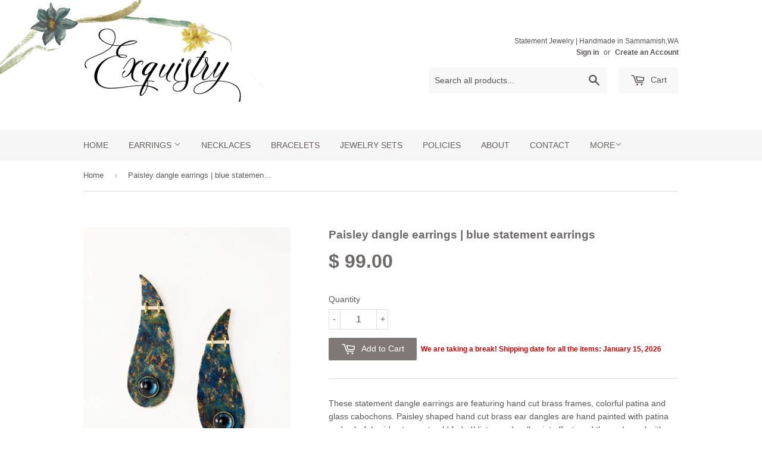

--- FILE ---
content_type: text/html; charset=utf-8
request_url: https://www.exquistry.com/products/paisley-dangle-earrings-blue-statement-earrings
body_size: 17808
content:
<!doctype html>
<!--[if lt IE 7]><html class="no-js lt-ie9 lt-ie8 lt-ie7" lang="en"> <![endif]-->
<!--[if IE 7]><html class="no-js lt-ie9 lt-ie8" lang="en"> <![endif]-->
<!--[if IE 8]><html class="no-js lt-ie9" lang="en"> <![endif]-->
<!--[if IE 9 ]><html class="ie9 no-js"> <![endif]-->
<!--[if (gt IE 9)|!(IE)]><!--> <html class="no-touch no-js"> <!--<![endif]-->
<head>
  
  <!-- Global site tag (gtag.js) - Google Analytics -->
<script async src="https://www.googletagmanager.com/gtag/js?id=UA-101868680-1"></script>
<script>
  window.dataLayer = window.dataLayer || [];
  function gtag(){dataLayer.push(arguments);}
  gtag('js', new Date());

  gtag('config', 'UA-101868680-1');
</script>

  
  <meta name="google-site-verification" content="AhSyIdckbo8MxQJDE4pVhrZoscBAZ5zqIaOH8YZh6lY" />
  <!-- for amisha.rs gmail-->
  <meta name="google-site-verification" content="_HNGPkZNUqNa9Lxl-trW5hfTCva-gpSWMau5qgiGtqA" />
  
  <!-- pinterest business account -->
<meta name="p:domain_verify" content="ca3a11b994e49f905a161c914dceae2d"/>
<!-- end -->

  <!-- Basic page needs ================================================== -->
  <meta charset="utf-8">
  <meta http-equiv="X-UA-Compatible" content="IE=edge,chrome=1">

  
  <link rel="shortcut icon" href="//www.exquistry.com/cdn/shop/t/2/assets/favicon.png?v=62301723023359871001457631413" type="image/png" />
  

  <!-- Title and description ================================================== -->
  <title>
  Paisley dangle earrings | blue statement earrings &ndash; Exquistry
  </title>

  
  <meta name="description" content="These unique paisley shaped statement dangle earrings are featuring hand cut brass frame, colorful patina and glass cabochons. These are handmade in Seattle with love and great care.">
  

  <!-- Product meta ================================================== -->
  
  <meta property="og:type" content="product">
  <meta property="og:title" content="Paisley dangle earrings | blue statement earrings">
  <meta property="og:url" content="https://www.exquistry.com/products/paisley-dangle-earrings-blue-statement-earrings">
  
  <meta property="og:image" content="http://www.exquistry.com/cdn/shop/products/DSC_0764_grande.jpg?v=1562620849">
  <meta property="og:image:secure_url" content="https://www.exquistry.com/cdn/shop/products/DSC_0764_grande.jpg?v=1562620849">
  
  <meta property="og:image" content="http://www.exquistry.com/cdn/shop/products/DSC_0765_grande.jpg?v=1562620893">
  <meta property="og:image:secure_url" content="https://www.exquistry.com/cdn/shop/products/DSC_0765_grande.jpg?v=1562620893">
  
  <meta property="og:image" content="http://www.exquistry.com/cdn/shop/products/DSC_0825_grande.jpg?v=1562620849">
  <meta property="og:image:secure_url" content="https://www.exquistry.com/cdn/shop/products/DSC_0825_grande.jpg?v=1562620849">
  
  <meta property="og:price:amount" content="99.00">
  <meta property="og:price:currency" content="USD">


  <meta property="og:description" content="These unique paisley shaped statement dangle earrings are featuring hand cut brass frame, colorful patina and glass cabochons. These are handmade in Seattle with love and great care.">

  <meta property="og:site_name" content="Exquistry">

  

<meta name="twitter:card" content="summary">


  <meta name="twitter:card" content="product">
  <meta name="twitter:title" content="Paisley dangle earrings | blue statement earrings">
  <meta name="twitter:description" content="These statement dangle earrings are featuring hand cut brass frames, colorful patina and glass cabochons. Paisley shaped hand cut brass ear dangles are hand painted with patina and colorful oxides to create old faded/distressed wall paint effect, and then adorned with blue glass cabochon. Handmade and bohemian design, inspired by world travels and old faded walls Unique and vibrant patina texture on brass featuring blue, teal green, red and yellow colors Earrings are sealed with clear glaze to ensure everlasting colors Steel ear post closure Very light weight This statement making style is great for any season Versatile earrings can complement any outfit from denim, casual to dressier Please contact to create custom cabochon colors for these earrings Earrings can become unique gift for someone special Material: Brass, glass cabochons, stainless steel ear post Dimensions: 2.5 in (6.4 cm) X">
  <meta name="twitter:image" content="https://www.exquistry.com/cdn/shop/products/DSC_0764_medium.jpg?v=1562620849">
  <meta name="twitter:image:width" content="240">
  <meta name="twitter:image:height" content="240">



  <!-- Helpers ================================================== -->
  <link rel="canonical" href="https://www.exquistry.com/products/paisley-dangle-earrings-blue-statement-earrings">
  <meta name="viewport" content="width=device-width,initial-scale=1">

  
  <!-- Ajaxify Cart Plugin ================================================== -->
  <link href="//www.exquistry.com/cdn/shop/t/2/assets/ajaxify.scss.css?v=24880421977383786271445456155" rel="stylesheet" type="text/css" media="all" />
  

  <!-- CSS ================================================== -->
  <link href="//www.exquistry.com/cdn/shop/t/2/assets/timber.scss.css?v=174210143802199663771765226112" rel="stylesheet" type="text/css" media="all" />
  




  <!-- Header hook for plugins ================================================== -->
  <script>window.performance && window.performance.mark && window.performance.mark('shopify.content_for_header.start');</script><meta name="facebook-domain-verification" content="lqglz31ud8iy5olx425neofhxmrig6">
<meta name="google-site-verification" content="fg6-HayfNC6uTcMEbjENfOEtoy-VExHMaUkgDjFOc_c">
<meta id="shopify-digital-wallet" name="shopify-digital-wallet" content="/10157747/digital_wallets/dialog">
<meta name="shopify-checkout-api-token" content="2680ff0e979ef6810c4f7b893a70592a">
<link rel="alternate" type="application/json+oembed" href="https://www.exquistry.com/products/paisley-dangle-earrings-blue-statement-earrings.oembed">
<script async="async" src="/checkouts/internal/preloads.js?locale=en-US"></script>
<link rel="preconnect" href="https://shop.app" crossorigin="anonymous">
<script async="async" src="https://shop.app/checkouts/internal/preloads.js?locale=en-US&shop_id=10157747" crossorigin="anonymous"></script>
<script id="shopify-features" type="application/json">{"accessToken":"2680ff0e979ef6810c4f7b893a70592a","betas":["rich-media-storefront-analytics"],"domain":"www.exquistry.com","predictiveSearch":true,"shopId":10157747,"locale":"en"}</script>
<script>var Shopify = Shopify || {};
Shopify.shop = "amishar.myshopify.com";
Shopify.locale = "en";
Shopify.currency = {"active":"USD","rate":"1.0"};
Shopify.country = "US";
Shopify.theme = {"name":"Supply","id":47792069,"schema_name":null,"schema_version":null,"theme_store_id":679,"role":"main"};
Shopify.theme.handle = "null";
Shopify.theme.style = {"id":null,"handle":null};
Shopify.cdnHost = "www.exquistry.com/cdn";
Shopify.routes = Shopify.routes || {};
Shopify.routes.root = "/";</script>
<script type="module">!function(o){(o.Shopify=o.Shopify||{}).modules=!0}(window);</script>
<script>!function(o){function n(){var o=[];function n(){o.push(Array.prototype.slice.apply(arguments))}return n.q=o,n}var t=o.Shopify=o.Shopify||{};t.loadFeatures=n(),t.autoloadFeatures=n()}(window);</script>
<script>
  window.ShopifyPay = window.ShopifyPay || {};
  window.ShopifyPay.apiHost = "shop.app\/pay";
  window.ShopifyPay.redirectState = null;
</script>
<script id="shop-js-analytics" type="application/json">{"pageType":"product"}</script>
<script defer="defer" async type="module" src="//www.exquistry.com/cdn/shopifycloud/shop-js/modules/v2/client.init-shop-cart-sync_BdyHc3Nr.en.esm.js"></script>
<script defer="defer" async type="module" src="//www.exquistry.com/cdn/shopifycloud/shop-js/modules/v2/chunk.common_Daul8nwZ.esm.js"></script>
<script type="module">
  await import("//www.exquistry.com/cdn/shopifycloud/shop-js/modules/v2/client.init-shop-cart-sync_BdyHc3Nr.en.esm.js");
await import("//www.exquistry.com/cdn/shopifycloud/shop-js/modules/v2/chunk.common_Daul8nwZ.esm.js");

  window.Shopify.SignInWithShop?.initShopCartSync?.({"fedCMEnabled":true,"windoidEnabled":true});

</script>
<script>
  window.Shopify = window.Shopify || {};
  if (!window.Shopify.featureAssets) window.Shopify.featureAssets = {};
  window.Shopify.featureAssets['shop-js'] = {"shop-cart-sync":["modules/v2/client.shop-cart-sync_QYOiDySF.en.esm.js","modules/v2/chunk.common_Daul8nwZ.esm.js"],"init-fed-cm":["modules/v2/client.init-fed-cm_DchLp9rc.en.esm.js","modules/v2/chunk.common_Daul8nwZ.esm.js"],"shop-button":["modules/v2/client.shop-button_OV7bAJc5.en.esm.js","modules/v2/chunk.common_Daul8nwZ.esm.js"],"init-windoid":["modules/v2/client.init-windoid_DwxFKQ8e.en.esm.js","modules/v2/chunk.common_Daul8nwZ.esm.js"],"shop-cash-offers":["modules/v2/client.shop-cash-offers_DWtL6Bq3.en.esm.js","modules/v2/chunk.common_Daul8nwZ.esm.js","modules/v2/chunk.modal_CQq8HTM6.esm.js"],"shop-toast-manager":["modules/v2/client.shop-toast-manager_CX9r1SjA.en.esm.js","modules/v2/chunk.common_Daul8nwZ.esm.js"],"init-shop-email-lookup-coordinator":["modules/v2/client.init-shop-email-lookup-coordinator_UhKnw74l.en.esm.js","modules/v2/chunk.common_Daul8nwZ.esm.js"],"pay-button":["modules/v2/client.pay-button_DzxNnLDY.en.esm.js","modules/v2/chunk.common_Daul8nwZ.esm.js"],"avatar":["modules/v2/client.avatar_BTnouDA3.en.esm.js"],"init-shop-cart-sync":["modules/v2/client.init-shop-cart-sync_BdyHc3Nr.en.esm.js","modules/v2/chunk.common_Daul8nwZ.esm.js"],"shop-login-button":["modules/v2/client.shop-login-button_D8B466_1.en.esm.js","modules/v2/chunk.common_Daul8nwZ.esm.js","modules/v2/chunk.modal_CQq8HTM6.esm.js"],"init-customer-accounts-sign-up":["modules/v2/client.init-customer-accounts-sign-up_C8fpPm4i.en.esm.js","modules/v2/client.shop-login-button_D8B466_1.en.esm.js","modules/v2/chunk.common_Daul8nwZ.esm.js","modules/v2/chunk.modal_CQq8HTM6.esm.js"],"init-shop-for-new-customer-accounts":["modules/v2/client.init-shop-for-new-customer-accounts_CVTO0Ztu.en.esm.js","modules/v2/client.shop-login-button_D8B466_1.en.esm.js","modules/v2/chunk.common_Daul8nwZ.esm.js","modules/v2/chunk.modal_CQq8HTM6.esm.js"],"init-customer-accounts":["modules/v2/client.init-customer-accounts_dRgKMfrE.en.esm.js","modules/v2/client.shop-login-button_D8B466_1.en.esm.js","modules/v2/chunk.common_Daul8nwZ.esm.js","modules/v2/chunk.modal_CQq8HTM6.esm.js"],"shop-follow-button":["modules/v2/client.shop-follow-button_CkZpjEct.en.esm.js","modules/v2/chunk.common_Daul8nwZ.esm.js","modules/v2/chunk.modal_CQq8HTM6.esm.js"],"lead-capture":["modules/v2/client.lead-capture_BntHBhfp.en.esm.js","modules/v2/chunk.common_Daul8nwZ.esm.js","modules/v2/chunk.modal_CQq8HTM6.esm.js"],"checkout-modal":["modules/v2/client.checkout-modal_CfxcYbTm.en.esm.js","modules/v2/chunk.common_Daul8nwZ.esm.js","modules/v2/chunk.modal_CQq8HTM6.esm.js"],"shop-login":["modules/v2/client.shop-login_Da4GZ2H6.en.esm.js","modules/v2/chunk.common_Daul8nwZ.esm.js","modules/v2/chunk.modal_CQq8HTM6.esm.js"],"payment-terms":["modules/v2/client.payment-terms_MV4M3zvL.en.esm.js","modules/v2/chunk.common_Daul8nwZ.esm.js","modules/v2/chunk.modal_CQq8HTM6.esm.js"]};
</script>
<script>(function() {
  var isLoaded = false;
  function asyncLoad() {
    if (isLoaded) return;
    isLoaded = true;
    var urls = ["https:\/\/www.improvedcontactform.com\/icf.js?shop=amishar.myshopify.com"];
    for (var i = 0; i < urls.length; i++) {
      var s = document.createElement('script');
      s.type = 'text/javascript';
      s.async = true;
      s.src = urls[i];
      var x = document.getElementsByTagName('script')[0];
      x.parentNode.insertBefore(s, x);
    }
  };
  if(window.attachEvent) {
    window.attachEvent('onload', asyncLoad);
  } else {
    window.addEventListener('load', asyncLoad, false);
  }
})();</script>
<script id="__st">var __st={"a":10157747,"offset":-28800,"reqid":"66adcca0-10fc-4391-b9e9-af1f70d0350d-1768967936","pageurl":"www.exquistry.com\/products\/paisley-dangle-earrings-blue-statement-earrings","u":"0c0c675f7211","p":"product","rtyp":"product","rid":3920621469798};</script>
<script>window.ShopifyPaypalV4VisibilityTracking = true;</script>
<script id="captcha-bootstrap">!function(){'use strict';const t='contact',e='account',n='new_comment',o=[[t,t],['blogs',n],['comments',n],[t,'customer']],c=[[e,'customer_login'],[e,'guest_login'],[e,'recover_customer_password'],[e,'create_customer']],r=t=>t.map((([t,e])=>`form[action*='/${t}']:not([data-nocaptcha='true']) input[name='form_type'][value='${e}']`)).join(','),a=t=>()=>t?[...document.querySelectorAll(t)].map((t=>t.form)):[];function s(){const t=[...o],e=r(t);return a(e)}const i='password',u='form_key',d=['recaptcha-v3-token','g-recaptcha-response','h-captcha-response',i],f=()=>{try{return window.sessionStorage}catch{return}},m='__shopify_v',_=t=>t.elements[u];function p(t,e,n=!1){try{const o=window.sessionStorage,c=JSON.parse(o.getItem(e)),{data:r}=function(t){const{data:e,action:n}=t;return t[m]||n?{data:e,action:n}:{data:t,action:n}}(c);for(const[e,n]of Object.entries(r))t.elements[e]&&(t.elements[e].value=n);n&&o.removeItem(e)}catch(o){console.error('form repopulation failed',{error:o})}}const l='form_type',E='cptcha';function T(t){t.dataset[E]=!0}const w=window,h=w.document,L='Shopify',v='ce_forms',y='captcha';let A=!1;((t,e)=>{const n=(g='f06e6c50-85a8-45c8-87d0-21a2b65856fe',I='https://cdn.shopify.com/shopifycloud/storefront-forms-hcaptcha/ce_storefront_forms_captcha_hcaptcha.v1.5.2.iife.js',D={infoText:'Protected by hCaptcha',privacyText:'Privacy',termsText:'Terms'},(t,e,n)=>{const o=w[L][v],c=o.bindForm;if(c)return c(t,g,e,D).then(n);var r;o.q.push([[t,g,e,D],n]),r=I,A||(h.body.append(Object.assign(h.createElement('script'),{id:'captcha-provider',async:!0,src:r})),A=!0)});var g,I,D;w[L]=w[L]||{},w[L][v]=w[L][v]||{},w[L][v].q=[],w[L][y]=w[L][y]||{},w[L][y].protect=function(t,e){n(t,void 0,e),T(t)},Object.freeze(w[L][y]),function(t,e,n,w,h,L){const[v,y,A,g]=function(t,e,n){const i=e?o:[],u=t?c:[],d=[...i,...u],f=r(d),m=r(i),_=r(d.filter((([t,e])=>n.includes(e))));return[a(f),a(m),a(_),s()]}(w,h,L),I=t=>{const e=t.target;return e instanceof HTMLFormElement?e:e&&e.form},D=t=>v().includes(t);t.addEventListener('submit',(t=>{const e=I(t);if(!e)return;const n=D(e)&&!e.dataset.hcaptchaBound&&!e.dataset.recaptchaBound,o=_(e),c=g().includes(e)&&(!o||!o.value);(n||c)&&t.preventDefault(),c&&!n&&(function(t){try{if(!f())return;!function(t){const e=f();if(!e)return;const n=_(t);if(!n)return;const o=n.value;o&&e.removeItem(o)}(t);const e=Array.from(Array(32),(()=>Math.random().toString(36)[2])).join('');!function(t,e){_(t)||t.append(Object.assign(document.createElement('input'),{type:'hidden',name:u})),t.elements[u].value=e}(t,e),function(t,e){const n=f();if(!n)return;const o=[...t.querySelectorAll(`input[type='${i}']`)].map((({name:t})=>t)),c=[...d,...o],r={};for(const[a,s]of new FormData(t).entries())c.includes(a)||(r[a]=s);n.setItem(e,JSON.stringify({[m]:1,action:t.action,data:r}))}(t,e)}catch(e){console.error('failed to persist form',e)}}(e),e.submit())}));const S=(t,e)=>{t&&!t.dataset[E]&&(n(t,e.some((e=>e===t))),T(t))};for(const o of['focusin','change'])t.addEventListener(o,(t=>{const e=I(t);D(e)&&S(e,y())}));const B=e.get('form_key'),M=e.get(l),P=B&&M;t.addEventListener('DOMContentLoaded',(()=>{const t=y();if(P)for(const e of t)e.elements[l].value===M&&p(e,B);[...new Set([...A(),...v().filter((t=>'true'===t.dataset.shopifyCaptcha))])].forEach((e=>S(e,t)))}))}(h,new URLSearchParams(w.location.search),n,t,e,['guest_login'])})(!0,!0)}();</script>
<script integrity="sha256-4kQ18oKyAcykRKYeNunJcIwy7WH5gtpwJnB7kiuLZ1E=" data-source-attribution="shopify.loadfeatures" defer="defer" src="//www.exquistry.com/cdn/shopifycloud/storefront/assets/storefront/load_feature-a0a9edcb.js" crossorigin="anonymous"></script>
<script crossorigin="anonymous" defer="defer" src="//www.exquistry.com/cdn/shopifycloud/storefront/assets/shopify_pay/storefront-65b4c6d7.js?v=20250812"></script>
<script data-source-attribution="shopify.dynamic_checkout.dynamic.init">var Shopify=Shopify||{};Shopify.PaymentButton=Shopify.PaymentButton||{isStorefrontPortableWallets:!0,init:function(){window.Shopify.PaymentButton.init=function(){};var t=document.createElement("script");t.src="https://www.exquistry.com/cdn/shopifycloud/portable-wallets/latest/portable-wallets.en.js",t.type="module",document.head.appendChild(t)}};
</script>
<script data-source-attribution="shopify.dynamic_checkout.buyer_consent">
  function portableWalletsHideBuyerConsent(e){var t=document.getElementById("shopify-buyer-consent"),n=document.getElementById("shopify-subscription-policy-button");t&&n&&(t.classList.add("hidden"),t.setAttribute("aria-hidden","true"),n.removeEventListener("click",e))}function portableWalletsShowBuyerConsent(e){var t=document.getElementById("shopify-buyer-consent"),n=document.getElementById("shopify-subscription-policy-button");t&&n&&(t.classList.remove("hidden"),t.removeAttribute("aria-hidden"),n.addEventListener("click",e))}window.Shopify?.PaymentButton&&(window.Shopify.PaymentButton.hideBuyerConsent=portableWalletsHideBuyerConsent,window.Shopify.PaymentButton.showBuyerConsent=portableWalletsShowBuyerConsent);
</script>
<script data-source-attribution="shopify.dynamic_checkout.cart.bootstrap">document.addEventListener("DOMContentLoaded",(function(){function t(){return document.querySelector("shopify-accelerated-checkout-cart, shopify-accelerated-checkout")}if(t())Shopify.PaymentButton.init();else{new MutationObserver((function(e,n){t()&&(Shopify.PaymentButton.init(),n.disconnect())})).observe(document.body,{childList:!0,subtree:!0})}}));
</script>
<link id="shopify-accelerated-checkout-styles" rel="stylesheet" media="screen" href="https://www.exquistry.com/cdn/shopifycloud/portable-wallets/latest/accelerated-checkout-backwards-compat.css" crossorigin="anonymous">
<style id="shopify-accelerated-checkout-cart">
        #shopify-buyer-consent {
  margin-top: 1em;
  display: inline-block;
  width: 100%;
}

#shopify-buyer-consent.hidden {
  display: none;
}

#shopify-subscription-policy-button {
  background: none;
  border: none;
  padding: 0;
  text-decoration: underline;
  font-size: inherit;
  cursor: pointer;
}

#shopify-subscription-policy-button::before {
  box-shadow: none;
}

      </style>

<script>window.performance && window.performance.mark && window.performance.mark('shopify.content_for_header.end');</script>

  

<!--[if lt IE 9]>
<script src="//cdnjs.cloudflare.com/ajax/libs/html5shiv/3.7.2/html5shiv.min.js" type="text/javascript"></script>
<script src="//www.exquistry.com/cdn/shop/t/2/assets/respond.min.js?v=52248677837542619231444108519" type="text/javascript"></script>
<link href="//www.exquistry.com/cdn/shop/t/2/assets/respond-proxy.html" id="respond-proxy" rel="respond-proxy" />
<link href="//www.exquistry.com/search?q=d4935a31cf318eb0420e920de0a067c6" id="respond-redirect" rel="respond-redirect" />
<script src="//www.exquistry.com/search?q=d4935a31cf318eb0420e920de0a067c6" type="text/javascript"></script>
<![endif]-->
<!--[if (lte IE 9) ]><script src="//www.exquistry.com/cdn/shop/t/2/assets/match-media.min.js?v=159635276924582161481444108518" type="text/javascript"></script><![endif]-->


  
  

  <script src="//ajax.googleapis.com/ajax/libs/jquery/1.11.0/jquery.min.js" type="text/javascript"></script>
  <script src="//www.exquistry.com/cdn/shop/t/2/assets/modernizr.min.js?v=26620055551102246001444108519" type="text/javascript"></script>

  <!--instafeed css-->
 <link href="https://instafeed.n3f.me/cdn/instafeed.css" rel="stylesheet" type="text/css" media="all" />

<link href="https://monorail-edge.shopifysvc.com" rel="dns-prefetch">
<script>(function(){if ("sendBeacon" in navigator && "performance" in window) {try {var session_token_from_headers = performance.getEntriesByType('navigation')[0].serverTiming.find(x => x.name == '_s').description;} catch {var session_token_from_headers = undefined;}var session_cookie_matches = document.cookie.match(/_shopify_s=([^;]*)/);var session_token_from_cookie = session_cookie_matches && session_cookie_matches.length === 2 ? session_cookie_matches[1] : "";var session_token = session_token_from_headers || session_token_from_cookie || "";function handle_abandonment_event(e) {var entries = performance.getEntries().filter(function(entry) {return /monorail-edge.shopifysvc.com/.test(entry.name);});if (!window.abandonment_tracked && entries.length === 0) {window.abandonment_tracked = true;var currentMs = Date.now();var navigation_start = performance.timing.navigationStart;var payload = {shop_id: 10157747,url: window.location.href,navigation_start,duration: currentMs - navigation_start,session_token,page_type: "product"};window.navigator.sendBeacon("https://monorail-edge.shopifysvc.com/v1/produce", JSON.stringify({schema_id: "online_store_buyer_site_abandonment/1.1",payload: payload,metadata: {event_created_at_ms: currentMs,event_sent_at_ms: currentMs}}));}}window.addEventListener('pagehide', handle_abandonment_event);}}());</script>
<script id="web-pixels-manager-setup">(function e(e,d,r,n,o){if(void 0===o&&(o={}),!Boolean(null===(a=null===(i=window.Shopify)||void 0===i?void 0:i.analytics)||void 0===a?void 0:a.replayQueue)){var i,a;window.Shopify=window.Shopify||{};var t=window.Shopify;t.analytics=t.analytics||{};var s=t.analytics;s.replayQueue=[],s.publish=function(e,d,r){return s.replayQueue.push([e,d,r]),!0};try{self.performance.mark("wpm:start")}catch(e){}var l=function(){var e={modern:/Edge?\/(1{2}[4-9]|1[2-9]\d|[2-9]\d{2}|\d{4,})\.\d+(\.\d+|)|Firefox\/(1{2}[4-9]|1[2-9]\d|[2-9]\d{2}|\d{4,})\.\d+(\.\d+|)|Chrom(ium|e)\/(9{2}|\d{3,})\.\d+(\.\d+|)|(Maci|X1{2}).+ Version\/(15\.\d+|(1[6-9]|[2-9]\d|\d{3,})\.\d+)([,.]\d+|)( \(\w+\)|)( Mobile\/\w+|) Safari\/|Chrome.+OPR\/(9{2}|\d{3,})\.\d+\.\d+|(CPU[ +]OS|iPhone[ +]OS|CPU[ +]iPhone|CPU IPhone OS|CPU iPad OS)[ +]+(15[._]\d+|(1[6-9]|[2-9]\d|\d{3,})[._]\d+)([._]\d+|)|Android:?[ /-](13[3-9]|1[4-9]\d|[2-9]\d{2}|\d{4,})(\.\d+|)(\.\d+|)|Android.+Firefox\/(13[5-9]|1[4-9]\d|[2-9]\d{2}|\d{4,})\.\d+(\.\d+|)|Android.+Chrom(ium|e)\/(13[3-9]|1[4-9]\d|[2-9]\d{2}|\d{4,})\.\d+(\.\d+|)|SamsungBrowser\/([2-9]\d|\d{3,})\.\d+/,legacy:/Edge?\/(1[6-9]|[2-9]\d|\d{3,})\.\d+(\.\d+|)|Firefox\/(5[4-9]|[6-9]\d|\d{3,})\.\d+(\.\d+|)|Chrom(ium|e)\/(5[1-9]|[6-9]\d|\d{3,})\.\d+(\.\d+|)([\d.]+$|.*Safari\/(?![\d.]+ Edge\/[\d.]+$))|(Maci|X1{2}).+ Version\/(10\.\d+|(1[1-9]|[2-9]\d|\d{3,})\.\d+)([,.]\d+|)( \(\w+\)|)( Mobile\/\w+|) Safari\/|Chrome.+OPR\/(3[89]|[4-9]\d|\d{3,})\.\d+\.\d+|(CPU[ +]OS|iPhone[ +]OS|CPU[ +]iPhone|CPU IPhone OS|CPU iPad OS)[ +]+(10[._]\d+|(1[1-9]|[2-9]\d|\d{3,})[._]\d+)([._]\d+|)|Android:?[ /-](13[3-9]|1[4-9]\d|[2-9]\d{2}|\d{4,})(\.\d+|)(\.\d+|)|Mobile Safari.+OPR\/([89]\d|\d{3,})\.\d+\.\d+|Android.+Firefox\/(13[5-9]|1[4-9]\d|[2-9]\d{2}|\d{4,})\.\d+(\.\d+|)|Android.+Chrom(ium|e)\/(13[3-9]|1[4-9]\d|[2-9]\d{2}|\d{4,})\.\d+(\.\d+|)|Android.+(UC? ?Browser|UCWEB|U3)[ /]?(15\.([5-9]|\d{2,})|(1[6-9]|[2-9]\d|\d{3,})\.\d+)\.\d+|SamsungBrowser\/(5\.\d+|([6-9]|\d{2,})\.\d+)|Android.+MQ{2}Browser\/(14(\.(9|\d{2,})|)|(1[5-9]|[2-9]\d|\d{3,})(\.\d+|))(\.\d+|)|K[Aa][Ii]OS\/(3\.\d+|([4-9]|\d{2,})\.\d+)(\.\d+|)/},d=e.modern,r=e.legacy,n=navigator.userAgent;return n.match(d)?"modern":n.match(r)?"legacy":"unknown"}(),u="modern"===l?"modern":"legacy",c=(null!=n?n:{modern:"",legacy:""})[u],f=function(e){return[e.baseUrl,"/wpm","/b",e.hashVersion,"modern"===e.buildTarget?"m":"l",".js"].join("")}({baseUrl:d,hashVersion:r,buildTarget:u}),m=function(e){var d=e.version,r=e.bundleTarget,n=e.surface,o=e.pageUrl,i=e.monorailEndpoint;return{emit:function(e){var a=e.status,t=e.errorMsg,s=(new Date).getTime(),l=JSON.stringify({metadata:{event_sent_at_ms:s},events:[{schema_id:"web_pixels_manager_load/3.1",payload:{version:d,bundle_target:r,page_url:o,status:a,surface:n,error_msg:t},metadata:{event_created_at_ms:s}}]});if(!i)return console&&console.warn&&console.warn("[Web Pixels Manager] No Monorail endpoint provided, skipping logging."),!1;try{return self.navigator.sendBeacon.bind(self.navigator)(i,l)}catch(e){}var u=new XMLHttpRequest;try{return u.open("POST",i,!0),u.setRequestHeader("Content-Type","text/plain"),u.send(l),!0}catch(e){return console&&console.warn&&console.warn("[Web Pixels Manager] Got an unhandled error while logging to Monorail."),!1}}}}({version:r,bundleTarget:l,surface:e.surface,pageUrl:self.location.href,monorailEndpoint:e.monorailEndpoint});try{o.browserTarget=l,function(e){var d=e.src,r=e.async,n=void 0===r||r,o=e.onload,i=e.onerror,a=e.sri,t=e.scriptDataAttributes,s=void 0===t?{}:t,l=document.createElement("script"),u=document.querySelector("head"),c=document.querySelector("body");if(l.async=n,l.src=d,a&&(l.integrity=a,l.crossOrigin="anonymous"),s)for(var f in s)if(Object.prototype.hasOwnProperty.call(s,f))try{l.dataset[f]=s[f]}catch(e){}if(o&&l.addEventListener("load",o),i&&l.addEventListener("error",i),u)u.appendChild(l);else{if(!c)throw new Error("Did not find a head or body element to append the script");c.appendChild(l)}}({src:f,async:!0,onload:function(){if(!function(){var e,d;return Boolean(null===(d=null===(e=window.Shopify)||void 0===e?void 0:e.analytics)||void 0===d?void 0:d.initialized)}()){var d=window.webPixelsManager.init(e)||void 0;if(d){var r=window.Shopify.analytics;r.replayQueue.forEach((function(e){var r=e[0],n=e[1],o=e[2];d.publishCustomEvent(r,n,o)})),r.replayQueue=[],r.publish=d.publishCustomEvent,r.visitor=d.visitor,r.initialized=!0}}},onerror:function(){return m.emit({status:"failed",errorMsg:"".concat(f," has failed to load")})},sri:function(e){var d=/^sha384-[A-Za-z0-9+/=]+$/;return"string"==typeof e&&d.test(e)}(c)?c:"",scriptDataAttributes:o}),m.emit({status:"loading"})}catch(e){m.emit({status:"failed",errorMsg:(null==e?void 0:e.message)||"Unknown error"})}}})({shopId: 10157747,storefrontBaseUrl: "https://www.exquistry.com",extensionsBaseUrl: "https://extensions.shopifycdn.com/cdn/shopifycloud/web-pixels-manager",monorailEndpoint: "https://monorail-edge.shopifysvc.com/unstable/produce_batch",surface: "storefront-renderer",enabledBetaFlags: ["2dca8a86"],webPixelsConfigList: [{"id":"498073825","configuration":"{\"config\":\"{\\\"pixel_id\\\":\\\"G-8GFDG69DKD\\\",\\\"target_country\\\":\\\"US\\\",\\\"gtag_events\\\":[{\\\"type\\\":\\\"begin_checkout\\\",\\\"action_label\\\":\\\"G-8GFDG69DKD\\\"},{\\\"type\\\":\\\"search\\\",\\\"action_label\\\":\\\"G-8GFDG69DKD\\\"},{\\\"type\\\":\\\"view_item\\\",\\\"action_label\\\":[\\\"G-8GFDG69DKD\\\",\\\"MC-FFM1DF7D80\\\"]},{\\\"type\\\":\\\"purchase\\\",\\\"action_label\\\":[\\\"G-8GFDG69DKD\\\",\\\"MC-FFM1DF7D80\\\"]},{\\\"type\\\":\\\"page_view\\\",\\\"action_label\\\":[\\\"G-8GFDG69DKD\\\",\\\"MC-FFM1DF7D80\\\"]},{\\\"type\\\":\\\"add_payment_info\\\",\\\"action_label\\\":\\\"G-8GFDG69DKD\\\"},{\\\"type\\\":\\\"add_to_cart\\\",\\\"action_label\\\":\\\"G-8GFDG69DKD\\\"}],\\\"enable_monitoring_mode\\\":false}\"}","eventPayloadVersion":"v1","runtimeContext":"OPEN","scriptVersion":"b2a88bafab3e21179ed38636efcd8a93","type":"APP","apiClientId":1780363,"privacyPurposes":[],"dataSharingAdjustments":{"protectedCustomerApprovalScopes":["read_customer_address","read_customer_email","read_customer_name","read_customer_personal_data","read_customer_phone"]}},{"id":"64356577","configuration":"{\"tagID\":\"2613450667019\"}","eventPayloadVersion":"v1","runtimeContext":"STRICT","scriptVersion":"18031546ee651571ed29edbe71a3550b","type":"APP","apiClientId":3009811,"privacyPurposes":["ANALYTICS","MARKETING","SALE_OF_DATA"],"dataSharingAdjustments":{"protectedCustomerApprovalScopes":["read_customer_address","read_customer_email","read_customer_name","read_customer_personal_data","read_customer_phone"]}},{"id":"shopify-app-pixel","configuration":"{}","eventPayloadVersion":"v1","runtimeContext":"STRICT","scriptVersion":"0450","apiClientId":"shopify-pixel","type":"APP","privacyPurposes":["ANALYTICS","MARKETING"]},{"id":"shopify-custom-pixel","eventPayloadVersion":"v1","runtimeContext":"LAX","scriptVersion":"0450","apiClientId":"shopify-pixel","type":"CUSTOM","privacyPurposes":["ANALYTICS","MARKETING"]}],isMerchantRequest: false,initData: {"shop":{"name":"Exquistry","paymentSettings":{"currencyCode":"USD"},"myshopifyDomain":"amishar.myshopify.com","countryCode":"US","storefrontUrl":"https:\/\/www.exquistry.com"},"customer":null,"cart":null,"checkout":null,"productVariants":[{"price":{"amount":99.0,"currencyCode":"USD"},"product":{"title":"Paisley dangle earrings | blue statement earrings","vendor":"Exquistry","id":"3920621469798","untranslatedTitle":"Paisley dangle earrings | blue statement earrings","url":"\/products\/paisley-dangle-earrings-blue-statement-earrings","type":"Earrings"},"id":"29358328905830","image":{"src":"\/\/www.exquistry.com\/cdn\/shop\/products\/DSC_0764.jpg?v=1562620849"},"sku":"PDA100","title":"Default Title","untranslatedTitle":"Default Title"}],"purchasingCompany":null},},"https://www.exquistry.com/cdn","fcfee988w5aeb613cpc8e4bc33m6693e112",{"modern":"","legacy":""},{"shopId":"10157747","storefrontBaseUrl":"https:\/\/www.exquistry.com","extensionBaseUrl":"https:\/\/extensions.shopifycdn.com\/cdn\/shopifycloud\/web-pixels-manager","surface":"storefront-renderer","enabledBetaFlags":"[\"2dca8a86\"]","isMerchantRequest":"false","hashVersion":"fcfee988w5aeb613cpc8e4bc33m6693e112","publish":"custom","events":"[[\"page_viewed\",{}],[\"product_viewed\",{\"productVariant\":{\"price\":{\"amount\":99.0,\"currencyCode\":\"USD\"},\"product\":{\"title\":\"Paisley dangle earrings | blue statement earrings\",\"vendor\":\"Exquistry\",\"id\":\"3920621469798\",\"untranslatedTitle\":\"Paisley dangle earrings | blue statement earrings\",\"url\":\"\/products\/paisley-dangle-earrings-blue-statement-earrings\",\"type\":\"Earrings\"},\"id\":\"29358328905830\",\"image\":{\"src\":\"\/\/www.exquistry.com\/cdn\/shop\/products\/DSC_0764.jpg?v=1562620849\"},\"sku\":\"PDA100\",\"title\":\"Default Title\",\"untranslatedTitle\":\"Default Title\"}}]]"});</script><script>
  window.ShopifyAnalytics = window.ShopifyAnalytics || {};
  window.ShopifyAnalytics.meta = window.ShopifyAnalytics.meta || {};
  window.ShopifyAnalytics.meta.currency = 'USD';
  var meta = {"product":{"id":3920621469798,"gid":"gid:\/\/shopify\/Product\/3920621469798","vendor":"Exquistry","type":"Earrings","handle":"paisley-dangle-earrings-blue-statement-earrings","variants":[{"id":29358328905830,"price":9900,"name":"Paisley dangle earrings | blue statement earrings","public_title":null,"sku":"PDA100"}],"remote":false},"page":{"pageType":"product","resourceType":"product","resourceId":3920621469798,"requestId":"66adcca0-10fc-4391-b9e9-af1f70d0350d-1768967936"}};
  for (var attr in meta) {
    window.ShopifyAnalytics.meta[attr] = meta[attr];
  }
</script>
<script class="analytics">
  (function () {
    var customDocumentWrite = function(content) {
      var jquery = null;

      if (window.jQuery) {
        jquery = window.jQuery;
      } else if (window.Checkout && window.Checkout.$) {
        jquery = window.Checkout.$;
      }

      if (jquery) {
        jquery('body').append(content);
      }
    };

    var hasLoggedConversion = function(token) {
      if (token) {
        return document.cookie.indexOf('loggedConversion=' + token) !== -1;
      }
      return false;
    }

    var setCookieIfConversion = function(token) {
      if (token) {
        var twoMonthsFromNow = new Date(Date.now());
        twoMonthsFromNow.setMonth(twoMonthsFromNow.getMonth() + 2);

        document.cookie = 'loggedConversion=' + token + '; expires=' + twoMonthsFromNow;
      }
    }

    var trekkie = window.ShopifyAnalytics.lib = window.trekkie = window.trekkie || [];
    if (trekkie.integrations) {
      return;
    }
    trekkie.methods = [
      'identify',
      'page',
      'ready',
      'track',
      'trackForm',
      'trackLink'
    ];
    trekkie.factory = function(method) {
      return function() {
        var args = Array.prototype.slice.call(arguments);
        args.unshift(method);
        trekkie.push(args);
        return trekkie;
      };
    };
    for (var i = 0; i < trekkie.methods.length; i++) {
      var key = trekkie.methods[i];
      trekkie[key] = trekkie.factory(key);
    }
    trekkie.load = function(config) {
      trekkie.config = config || {};
      trekkie.config.initialDocumentCookie = document.cookie;
      var first = document.getElementsByTagName('script')[0];
      var script = document.createElement('script');
      script.type = 'text/javascript';
      script.onerror = function(e) {
        var scriptFallback = document.createElement('script');
        scriptFallback.type = 'text/javascript';
        scriptFallback.onerror = function(error) {
                var Monorail = {
      produce: function produce(monorailDomain, schemaId, payload) {
        var currentMs = new Date().getTime();
        var event = {
          schema_id: schemaId,
          payload: payload,
          metadata: {
            event_created_at_ms: currentMs,
            event_sent_at_ms: currentMs
          }
        };
        return Monorail.sendRequest("https://" + monorailDomain + "/v1/produce", JSON.stringify(event));
      },
      sendRequest: function sendRequest(endpointUrl, payload) {
        // Try the sendBeacon API
        if (window && window.navigator && typeof window.navigator.sendBeacon === 'function' && typeof window.Blob === 'function' && !Monorail.isIos12()) {
          var blobData = new window.Blob([payload], {
            type: 'text/plain'
          });

          if (window.navigator.sendBeacon(endpointUrl, blobData)) {
            return true;
          } // sendBeacon was not successful

        } // XHR beacon

        var xhr = new XMLHttpRequest();

        try {
          xhr.open('POST', endpointUrl);
          xhr.setRequestHeader('Content-Type', 'text/plain');
          xhr.send(payload);
        } catch (e) {
          console.log(e);
        }

        return false;
      },
      isIos12: function isIos12() {
        return window.navigator.userAgent.lastIndexOf('iPhone; CPU iPhone OS 12_') !== -1 || window.navigator.userAgent.lastIndexOf('iPad; CPU OS 12_') !== -1;
      }
    };
    Monorail.produce('monorail-edge.shopifysvc.com',
      'trekkie_storefront_load_errors/1.1',
      {shop_id: 10157747,
      theme_id: 47792069,
      app_name: "storefront",
      context_url: window.location.href,
      source_url: "//www.exquistry.com/cdn/s/trekkie.storefront.cd680fe47e6c39ca5d5df5f0a32d569bc48c0f27.min.js"});

        };
        scriptFallback.async = true;
        scriptFallback.src = '//www.exquistry.com/cdn/s/trekkie.storefront.cd680fe47e6c39ca5d5df5f0a32d569bc48c0f27.min.js';
        first.parentNode.insertBefore(scriptFallback, first);
      };
      script.async = true;
      script.src = '//www.exquistry.com/cdn/s/trekkie.storefront.cd680fe47e6c39ca5d5df5f0a32d569bc48c0f27.min.js';
      first.parentNode.insertBefore(script, first);
    };
    trekkie.load(
      {"Trekkie":{"appName":"storefront","development":false,"defaultAttributes":{"shopId":10157747,"isMerchantRequest":null,"themeId":47792069,"themeCityHash":"9994644257478433671","contentLanguage":"en","currency":"USD","eventMetadataId":"d71e2c6b-1b3a-4d6b-858d-a19eae9861f5"},"isServerSideCookieWritingEnabled":true,"monorailRegion":"shop_domain","enabledBetaFlags":["65f19447"]},"Session Attribution":{},"S2S":{"facebookCapiEnabled":false,"source":"trekkie-storefront-renderer","apiClientId":580111}}
    );

    var loaded = false;
    trekkie.ready(function() {
      if (loaded) return;
      loaded = true;

      window.ShopifyAnalytics.lib = window.trekkie;

      var originalDocumentWrite = document.write;
      document.write = customDocumentWrite;
      try { window.ShopifyAnalytics.merchantGoogleAnalytics.call(this); } catch(error) {};
      document.write = originalDocumentWrite;

      window.ShopifyAnalytics.lib.page(null,{"pageType":"product","resourceType":"product","resourceId":3920621469798,"requestId":"66adcca0-10fc-4391-b9e9-af1f70d0350d-1768967936","shopifyEmitted":true});

      var match = window.location.pathname.match(/checkouts\/(.+)\/(thank_you|post_purchase)/)
      var token = match? match[1]: undefined;
      if (!hasLoggedConversion(token)) {
        setCookieIfConversion(token);
        window.ShopifyAnalytics.lib.track("Viewed Product",{"currency":"USD","variantId":29358328905830,"productId":3920621469798,"productGid":"gid:\/\/shopify\/Product\/3920621469798","name":"Paisley dangle earrings | blue statement earrings","price":"99.00","sku":"PDA100","brand":"Exquistry","variant":null,"category":"Earrings","nonInteraction":true,"remote":false},undefined,undefined,{"shopifyEmitted":true});
      window.ShopifyAnalytics.lib.track("monorail:\/\/trekkie_storefront_viewed_product\/1.1",{"currency":"USD","variantId":29358328905830,"productId":3920621469798,"productGid":"gid:\/\/shopify\/Product\/3920621469798","name":"Paisley dangle earrings | blue statement earrings","price":"99.00","sku":"PDA100","brand":"Exquistry","variant":null,"category":"Earrings","nonInteraction":true,"remote":false,"referer":"https:\/\/www.exquistry.com\/products\/paisley-dangle-earrings-blue-statement-earrings"});
      }
    });


        var eventsListenerScript = document.createElement('script');
        eventsListenerScript.async = true;
        eventsListenerScript.src = "//www.exquistry.com/cdn/shopifycloud/storefront/assets/shop_events_listener-3da45d37.js";
        document.getElementsByTagName('head')[0].appendChild(eventsListenerScript);

})();</script>
  <script>
  if (!window.ga || (window.ga && typeof window.ga !== 'function')) {
    window.ga = function ga() {
      (window.ga.q = window.ga.q || []).push(arguments);
      if (window.Shopify && window.Shopify.analytics && typeof window.Shopify.analytics.publish === 'function') {
        window.Shopify.analytics.publish("ga_stub_called", {}, {sendTo: "google_osp_migration"});
      }
      console.error("Shopify's Google Analytics stub called with:", Array.from(arguments), "\nSee https://help.shopify.com/manual/promoting-marketing/pixels/pixel-migration#google for more information.");
    };
    if (window.Shopify && window.Shopify.analytics && typeof window.Shopify.analytics.publish === 'function') {
      window.Shopify.analytics.publish("ga_stub_initialized", {}, {sendTo: "google_osp_migration"});
    }
  }
</script>
<script
  defer
  src="https://www.exquistry.com/cdn/shopifycloud/perf-kit/shopify-perf-kit-3.0.4.min.js"
  data-application="storefront-renderer"
  data-shop-id="10157747"
  data-render-region="gcp-us-central1"
  data-page-type="product"
  data-theme-instance-id="47792069"
  data-theme-name=""
  data-theme-version=""
  data-monorail-region="shop_domain"
  data-resource-timing-sampling-rate="10"
  data-shs="true"
  data-shs-beacon="true"
  data-shs-export-with-fetch="true"
  data-shs-logs-sample-rate="1"
  data-shs-beacon-endpoint="https://www.exquistry.com/api/collect"
></script>
</head>

<body id="paisley-dangle-earrings-blue-statement-earrings" class="template-product" >

  <header class="site-header" role="banner">
    <div class="wrapper">

      <div class="grid--full">
        <div class="grid-item large--one-half">
          
            <div class="h1 header-logo" itemscope itemtype="http://schema.org/Organization">
          
            
              <a href="/" itemprop="url">
                <img src="//www.exquistry.com/cdn/shop/t/2/assets/logo.png?v=157980851480351872611468475578" alt="Exquistry" itemprop="logo">
              </a>
            
          
            </div>
          
        </div>

        <div class="grid-item large--one-half text-center large--text-right">
          
            <div class="site-header--text-links">
              
                Statement Jewelry | Handmade in Sammamish,WA<br>
              

              
                <span class="site-header--meta-links medium-down--hide">
                  
                    <a href="/account/login" id="customer_login_link">Sign in</a>
                    
                    <span class="site-header--spacer">or</span>
                    <a href="/account/register" id="customer_register_link">Create an Account</a>
                    
                  
                </span>
              
            </div>

            <br class="medium-down--hide">
          

          <form action="/search" method="get" class="search-bar" role="search">
  <input type="hidden" name="type" value="product">

  <input type="search" name="q" value="" placeholder="Search all products..." aria-label="Search all products...">
  <button type="submit" class="search-bar--submit icon-fallback-text">
    <span class="icon icon-search" aria-hidden="true"></span>
    <span class="fallback-text">Search</span>
  </button>
</form>


          <a href="/cart" class="header-cart-btn cart-toggle">
            <span class="icon icon-cart"></span>
            Cart <span class="cart-count cart-badge--desktop hidden-count">0</span>
          </a>
        </div>
      </div>

    </div>
  </header>

  <nav class="nav-bar" role="navigation">
    <div class="wrapper">
      <form action="/search" method="get" class="search-bar" role="search">
  <input type="hidden" name="type" value="product">

  <input type="search" name="q" value="" placeholder="Search all products..." aria-label="Search all products...">
  <button type="submit" class="search-bar--submit icon-fallback-text">
    <span class="icon icon-search" aria-hidden="true"></span>
    <span class="fallback-text">Search</span>
  </button>
</form>

      <ul class="site-nav" id="accessibleNav">
  
  
    
    
      <li >
        <a href="/">Home</a>
      </li>
    
  
    
    
      <li class="site-nav--has-dropdown" aria-haspopup="true">
        <a href="/collections/earrings">
          Earrings
          <span class="icon-fallback-text">
            <span class="icon icon-arrow-down" aria-hidden="true"></span>
          </span>
        </a>
        <ul class="site-nav--dropdown">
          
            <li ><a href="http://www.exquistry.com/collections/handmade_artisan_earrings/by-style_stud">Stud</a></li>
          
            <li ><a href="http://www.exquistry.com/collections/handmade_artisan_earrings/by-style_dangle">Drop/Dangle</a></li>
          
            <li ><a href="http://www.exquistry.com/collections/handmade_artisan_earrings/by-style_chandelier">Chandelier</a></li>
          
            <li ><a href="http://www.exquistry.com/collections/handmade_artisan_earrings/by-style_statement">Statement</a></li>
          
            <li ><a href="https://www.exquistry.com/collections/handmade_artisan_earrings/by-style_clip-ons">Clip ons</a></li>
          
            <li ><a href="https://www.exquistry.com/collections/handmade_artisan_earrings/by-style_tassel-fringe">Tassel/Fringe</a></li>
          
        </ul>
      </li>
    
  
    
    
      <li >
        <a href="/collections/necklaces">Necklaces</a>
      </li>
    
  
    
    
      <li >
        <a href="/collections/bracelets">Bracelets</a>
      </li>
    
  
    
    
      <li >
        <a href="/collections/jewelry-sets">Jewelry Sets</a>
      </li>
    
  
    
    
      <li >
        <a href="/pages/policies">Policies</a>
      </li>
    
  
    
    
      <li >
        <a href="/pages/about-us">About</a>
      </li>
    
  
    
    
      <li >
        <a href="/community/contact">Contact</a>
      </li>
    
  
    
    
      <li >
        <a href="/pages/subscribe">Subscribe</a>
      </li>
    
  
    
    
      <li >
        <a href="http://blog.exquistry.com/">Blog</a>
      </li>
    
  
    
    
      <li >
        <a href="/collections/past-jewelry-work">Past Work</a>
      </li>
    
  
    
    
      <li >
        <a href="/pages/events">Events</a>
      </li>
    
  

  
    
      <li class="customer-navlink large--hide"><a href="/account/login" id="customer_login_link">Sign in</a></li>
      
      <li class="customer-navlink large--hide"><a href="/account/register" id="customer_register_link">Create an Account</a></li>
      
    
  
</ul>

    </div>
  </nav>

  <div id="mobileNavBar">
    <div class="display-table-cell">
      <a class="menu-toggle mobileNavBar-link">Menu</a>
    </div>
    <div class="display-table-cell">
      <a href="/cart" class="cart-toggle mobileNavBar-link">
        <span class="icon icon-cart"></span>
        Cart <span class="cart-count hidden-count">0</span>
      </a>
    </div>
  </div>

  <main class="wrapper main-content" role="main">

    



<nav class="breadcrumb" role="navigation" aria-label="breadcrumbs">
  <a href="/" title="Back to the frontpage">Home</a>

  

    
    <span class="divider" aria-hidden="true">&rsaquo;</span>
    <span class="breadcrumb--truncate">Paisley dangle earrings | blue statement earrings</span>

  
</nav>



<div class="grid" itemscope itemtype="http://schema.org/Product">
  <meta itemprop="url" content="https://www.exquistry.com/products/paisley-dangle-earrings-blue-statement-earrings">
  <meta itemprop="image" content="//www.exquistry.com/cdn/shop/products/DSC_0764_grande.jpg?v=1562620849">
  
  <div class="grid-item large--two-fifths">
    <div class="grid">
      <div class="grid-item large--eleven-twelfths text-center">
        <div class="product-photo-container" id="productPhoto">
          
          <img id="productPhotoImg" src="//www.exquistry.com/cdn/shop/products/DSC_0764_large.jpg?v=1562620849" alt="Paisley shaped brass earrings with colorful blue and green patina, handmade in Seattle"  data-zoom="//www.exquistry.com/cdn/shop/products/DSC_0764_1024x1024.jpg?v=1562620849">
      <!-- Hover on image to see details -->
        </div>

        
          <ul class="product-photo-thumbs grid-uniform" id="productThumbs">

            
              <li class="grid-item medium-down--one-quarter large--one-quarter">
                <a href="//www.exquistry.com/cdn/shop/products/DSC_0764_large.jpg?v=1562620849" class="product-photo-thumb">
                  <img src="//www.exquistry.com/cdn/shop/products/DSC_0764_compact.jpg?v=1562620849" alt="Paisley shaped brass earrings with colorful blue and green patina, handmade in Seattle">
                </a>
              </li>
            
              <li class="grid-item medium-down--one-quarter large--one-quarter">
                <a href="//www.exquistry.com/cdn/shop/products/DSC_0765_large.jpg?v=1562620893" class="product-photo-thumb">
                  <img src="//www.exquistry.com/cdn/shop/products/DSC_0765_compact.jpg?v=1562620893" alt="Blue statement earrings by Exquistry - handmade in Seattle">
                </a>
              </li>
            
              <li class="grid-item medium-down--one-quarter large--one-quarter">
                <a href="//www.exquistry.com/cdn/shop/products/DSC_0825_large.jpg?v=1562620849" class="product-photo-thumb">
                  <img src="//www.exquistry.com/cdn/shop/products/DSC_0825_compact.jpg?v=1562620849" alt="Paisley dangle earrings | blue statement earrings">
                </a>
              </li>
            
              <li class="grid-item medium-down--one-quarter large--one-quarter">
                <a href="//www.exquistry.com/cdn/shop/products/DSC_0758_large.jpg?v=1562620849" class="product-photo-thumb">
                  <img src="//www.exquistry.com/cdn/shop/products/DSC_0758_compact.jpg?v=1562620849" alt="Paisley dangle earrings | blue statement earrings">
                </a>
              </li>
            
              <li class="grid-item medium-down--one-quarter large--one-quarter">
                <a href="//www.exquistry.com/cdn/shop/products/DSC_0759_large.jpg?v=1562620849" class="product-photo-thumb">
                  <img src="//www.exquistry.com/cdn/shop/products/DSC_0759_compact.jpg?v=1562620849" alt="Paisley dangle earrings | blue statement earrings">
                </a>
              </li>
            
              <li class="grid-item medium-down--one-quarter large--one-quarter">
                <a href="//www.exquistry.com/cdn/shop/products/DSC_0760_large.jpg?v=1562620849" class="product-photo-thumb">
                  <img src="//www.exquistry.com/cdn/shop/products/DSC_0760_compact.jpg?v=1562620849" alt="Paisley dangle earrings | blue statement earrings">
                </a>
              </li>
            
              <li class="grid-item medium-down--one-quarter large--one-quarter">
                <a href="//www.exquistry.com/cdn/shop/products/DSC_0761_large.jpg?v=1562620849" class="product-photo-thumb">
                  <img src="//www.exquistry.com/cdn/shop/products/DSC_0761_compact.jpg?v=1562620849" alt="Paisley dangle earrings | blue statement earrings">
                </a>
              </li>
            
              <li class="grid-item medium-down--one-quarter large--one-quarter">
                <a href="//www.exquistry.com/cdn/shop/products/DSC_0768_large.jpg?v=1562620849" class="product-photo-thumb">
                  <img src="//www.exquistry.com/cdn/shop/products/DSC_0768_compact.jpg?v=1562620849" alt="Paisley dangle earrings | blue statement earrings">
                </a>
              </li>
            
              <li class="grid-item medium-down--one-quarter large--one-quarter">
                <a href="//www.exquistry.com/cdn/shop/products/DSC_0769_a14b0d21-e97e-433a-bc22-8da376718b7e_large.jpg?v=1562620849" class="product-photo-thumb">
                  <img src="//www.exquistry.com/cdn/shop/products/DSC_0769_a14b0d21-e97e-433a-bc22-8da376718b7e_compact.jpg?v=1562620849" alt="Paisley dangle earrings | blue statement earrings">
                </a>
              </li>
            

          </ul>
        

      </div>
    </div>

  </div>

  <div class="grid-item large--three-fifths">

    <h2 itemprop="name">Paisley dangle earrings | blue statement earrings</h2>

    <div itemprop="offers" itemscope itemtype="http://schema.org/Offer">

      

      <meta itemprop="priceCurrency" content="USD">
      <meta itemprop="price" content="$ 99.00">

      

      <ul class="inline-list product-meta">
        <li>
          <span id="productPrice" class="h1">
            







<small>$ 99.00</small>
          </span>
        </li>
        
        
          <li class="product-meta--review">
            <span class="shopify-product-reviews-badge" data-id="3920621469798"></span>
          </li>
        
      </ul>

      <hr id="variantBreak" class="hr--clear hr--small">

      <link itemprop="availability" href="http://schema.org/InStock">

      <form action="/cart/add" method="post" enctype="multipart/form-data" id="addToCartForm">
        <select name="id" id="productSelect" class="product-variants">
          
            

              <option  selected="selected"  data-sku="PDA100" value="29358328905830">Default Title - $ 99.00 USD</option>

            
          
        </select>

        
          <label for="quantity" class="quantity-selector">Quantity</label>
          <input type="number" id="quantity" name="quantity" value="1" min="1" class="quantity-selector">
        

        <button type="submit" name="add" id="addToCart" class="btn">
          <span class="icon icon-cart"></span>
          <span id="addToCartText">Add to Cart</span>
        </button>
        
<!--vacation mode announcement &nbsp;We are taking a short break! Shipping date for this item: August 20, 2025-->
   <span style="color: #cc0000; font-size: 12px">
      <strong>&nbsp;We are taking a break! Shipping date for all the items: January 15, 2026</strong>
      </span>
      </form>

      <hr>

    </div>

    <div class="product-description rte" itemprop="description">
      <p>These statement dangle earrings are featuring hand cut brass frames, colorful patina and glass cabochons. Paisley shaped hand cut brass ear dangles are hand painted with patina and colorful oxides to create old faded/distressed wall paint effect, and then adorned with blue glass cabochon.</p>
<ul>
<li>Handmade and bohemian design, inspired by world travels and old faded walls</li>
<li>Unique and vibrant patina texture on brass featuring blue, teal green, red and yellow colors</li>
<li>Earrings are sealed with clear glaze to ensure everlasting colors</li>
<li>Steel ear post closure</li>
<li>Very light weight</li>
<li>This statement making style is great for any season</li>
<li>Versatile earrings can complement any outfit from denim, casual to dressier</li>
<li>Please <span style="color: #0b5394;"><a title="Contact us for custom colors" style="color: #0b5394;" href="https://www.exquistry.com/community/contact">contact</a></span> to create custom cabochon colors for these earrings</li>
<li>Earrings can become unique gift for someone special</li>
</ul>
<p><strong>Material:</strong></p>
<p>Brass, glass cabochons, stainless steel ear post</p>
<p><strong>Dimensions:</strong></p>
<p>2.5 in (6.4 cm) X 0.85 in (2.2 cm)</p>
<hr>
<ul>
<li>Handmade in Seattle, WA</li>
<li>Item# PDA100</li>
</ul>
    </div>

    <a href="http://www.exquistry.com/pages/policies#shipping" style="color:#2e5ab0">Shipping Options</a> <span style="color:black">|</span> <a href="http://www.exquistry.com/pages/policies#returns" style="color:#2e5ab0">Return Policies</a> <span style="color:black">|</span> Need help<span style="font-family:Verdana, Geneva, sans-serif">?</span> <a href="http://www.exquistry.com/community/contact" style="color:#2e5ab0">Contact Us</a>
    
      



<div style="">
<div style="float:left; padding-top: 16px;padding-right:13px">
  <a class="wanelo-save-button" style=""
  href="//wanelo.com/"
  data-url=""
  data-title=""
  data-image=""
  data-price=""></a><script async="true" type="text/javascript" src="//cdn-saveit.wanelo.com/bookmarklet/3/save.js"></script>
</div>

<div class="social-sharing is-default" data-permalink="https://www.exquistry.com/products/paisley-dangle-earrings-blue-statement-earrings">

  
    <a target="_blank" href="//www.facebook.com/sharer.php?u=https://www.exquistry.com/products/paisley-dangle-earrings-blue-statement-earrings" class="share-facebook">
      <span class="icon icon-facebook"></span>
      <span class="share-title">Share</span>
      
        <span class="share-count">0</span>
      
    </a>
  

  
    <a target="_blank" href="//twitter.com/share?url=https://www.exquistry.com/products/paisley-dangle-earrings-blue-statement-earrings&amp;text=Paisley%20dangle%20earrings%20%7C%20blue%20statement%20earrings;source=webclient" class="share-twitter">
      <span class="icon icon-twitter"></span>
      <span class="share-title">Tweet</span>
      
        <span class="share-count">0</span>
      
    </a>
  

  

    
      <a target="_blank" href="//pinterest.com/pin/create/button/?url=https://www.exquistry.com/products/paisley-dangle-earrings-blue-statement-earrings&amp;media=http://www.exquistry.com/cdn/shop/products/DSC_0764_1024x1024.jpg?v=1562620849&amp;description=Paisley%20dangle%20earrings%20%7C%20blue%20statement%20earrings" class="share-pinterest">
        <span class="icon icon-pinterest"></span>
        <span class="share-title">Pin it</span>
        
          <span class="share-count">0</span>
        
      </a>
    

    
      <a target="_blank" href="//fancy.com/fancyit?ItemURL=https://www.exquistry.com/products/paisley-dangle-earrings-blue-statement-earrings&amp;Title=Paisley%20dangle%20earrings%20%7C%20blue%20statement%20earrings&amp;Category=Other&amp;ImageURL=//www.exquistry.com/cdn/shop/products/DSC_0764_1024x1024.jpg?v=1562620849" class="share-fancy">
        <span class="icon icon-fancy"></span>
        <span class="share-title">Fancy</span>
      </a>
    

  

  
    
</div>
  
</div>
     
    
   
  </div>


   
</div>


  
  





  <hr>
  <span class="h1">We Also Recommend</span>
  <div class="grid-uniform">
    
    
    
      
        
          












<div class="grid-item large--one-fifth medium--one-third small--one-half">

  <a href="/collections/brass-statement-jewelry/products/brown-statement-earrings-orange-flower-dangles" class="product-grid-item">
    <div class="product-grid-image">
      <div class="product-grid-image--centered">
        
        <img src="//www.exquistry.com/cdn/shop/products/DSC_0540_d8eef561-971c-4da1-a43c-388d7ee836a8_large.jpg?v=1636498199" alt="Brown statement earrings">
      </div>
    </div>

    <p>Brown statement earrings | Orange flower dangles</p>

    <div class="product-item--price">
      <span class="h1 medium--left">
        







<small>$ 59.00</small>
      </span>

      
    </div>

    
      <span class="shopify-product-reviews-badge" data-id="7436693111009"></span>
    
  </a>

</div>

        
      
    
      
        
          












<div class="grid-item large--one-fifth medium--one-third small--one-half">

  <a href="/collections/brass-statement-jewelry/products/lavender-dangle-earrings-enamel-flowers-brass-drops" class="product-grid-item">
    <div class="product-grid-image">
      <div class="product-grid-image--centered">
        
        <img src="//www.exquistry.com/cdn/shop/products/DSC_0531_51ce62b7-c273-4b76-81bc-956728e899b0_large.jpg?v=1636149207" alt="Lavender dangle earrings">
      </div>
    </div>

    <p>Lavender dangle earrings | Enamel flowers brass drops</p>

    <div class="product-item--price">
      <span class="h1 medium--left">
        







<small>$ 59.00</small>
      </span>

      
    </div>

    
      <span class="shopify-product-reviews-badge" data-id="7432050868449"></span>
    
  </a>

</div>

        
      
    
      
        
          












<div class="grid-item large--one-fifth medium--one-third small--one-half">

  <a href="/collections/brass-statement-jewelry/products/blue-pink-arch-drop-earrings-enamel" class="product-grid-item">
    <div class="product-grid-image">
      <div class="product-grid-image--centered">
        
        <img src="//www.exquistry.com/cdn/shop/products/DSC_0282_large.jpg?v=1633988864" alt="Royal blue earrings">
      </div>
    </div>

    <p>Blue pink arch drop earrings | Enamel earrings</p>

    <div class="product-item--price">
      <span class="h1 medium--left">
        







<small>$ 36.00</small>
      </span>

      
    </div>

    
      <span class="shopify-product-reviews-badge" data-id="6945780793523"></span>
    
  </a>

</div>

        
      
    
      
        
          












<div class="grid-item large--one-fifth medium--one-third small--one-half">

  <a href="/collections/brass-statement-jewelry/products/burnt-orange-statement-dangle-earrings" class="product-grid-item">
    <div class="product-grid-image">
      <div class="product-grid-image--centered">
        
        <img src="//www.exquistry.com/cdn/shop/products/DSC_0247_c7e501e8-6274-47a6-8e40-7d7d00e0bf9b_large.jpg?v=1632849502" alt="Burnt orange statement earrings">
      </div>
    </div>

    <p>Burnt orange statement dangle earrings</p>

    <div class="product-item--price">
      <span class="h1 medium--left">
        







<small>$ 82.00</small>
      </span>

      
    </div>

    
      <span class="shopify-product-reviews-badge" data-id="6924154831027"></span>
    
  </a>

</div>

        
      
    
      
        
          












<div class="grid-item large--one-fifth medium--one-third small--one-half">

  <a href="/collections/brass-statement-jewelry/products/pink-peach-sun-moon-statement-earrings" class="product-grid-item">
    <div class="product-grid-image">
      <div class="product-grid-image--centered">
        
        <img src="//www.exquistry.com/cdn/shop/products/DSC_0173_am_large.jpg?v=1632421182" alt="Pink peach statement earrings">
      </div>
    </div>

    <p>Pink peach sun moon statement earrings</p>

    <div class="product-item--price">
      <span class="h1 medium--left">
        







<small>$ 56.00</small>
      </span>

      
    </div>

    
      <span class="shopify-product-reviews-badge" data-id="6916603904179"></span>
    
  </a>

</div>

        
      
    
      
        
      
    
  </div>





  <hr>
  <div id="shopify-product-reviews" data-id="3920621469798"></div>


<script src="//www.exquistry.com/cdn/shopifycloud/storefront/assets/themes_support/option_selection-b017cd28.js" type="text/javascript"></script>
<script>

  // Pre-loading product images, to avoid a lag when a thumbnail is clicked, or
  // when a variant is selected that has a variant image.
  Shopify.Image.preload(["\/\/www.exquistry.com\/cdn\/shop\/products\/DSC_0764.jpg?v=1562620849","\/\/www.exquistry.com\/cdn\/shop\/products\/DSC_0765.jpg?v=1562620893","\/\/www.exquistry.com\/cdn\/shop\/products\/DSC_0825.jpg?v=1562620849","\/\/www.exquistry.com\/cdn\/shop\/products\/DSC_0758.jpg?v=1562620849","\/\/www.exquistry.com\/cdn\/shop\/products\/DSC_0759.jpg?v=1562620849","\/\/www.exquistry.com\/cdn\/shop\/products\/DSC_0760.jpg?v=1562620849","\/\/www.exquistry.com\/cdn\/shop\/products\/DSC_0761.jpg?v=1562620849","\/\/www.exquistry.com\/cdn\/shop\/products\/DSC_0768.jpg?v=1562620849","\/\/www.exquistry.com\/cdn\/shop\/products\/DSC_0769_a14b0d21-e97e-433a-bc22-8da376718b7e.jpg?v=1562620849"], 'large');

  var selectCallback = function(variant, selector) {

    var $addToCart = $('#addToCart'),
        $productPrice = $('#productPrice'),
        $comparePrice = $('#comparePrice'),
        $variantQuantity = $('#variantQuantity'),
        $quantityElements = $('.quantity-selector, label + .js-qty'),
        $addToCartText = $('#addToCartText'),
        $featuredImage = $('#productPhotoImg');

    if (variant) {
      // Update variant image, if one is set
      // Call timber.switchImage function in shop.js
      if (variant.featured_image) {
        var newImg = variant.featured_image,
            el = $featuredImage[0];
        $(function() {
          Shopify.Image.switchImage(newImg, el, timber.switchImage);
        });
      }

      // Select a valid variant if available
      if (variant.available) {
        // We have a valid product variant, so enable the submit button
        $addToCart.removeClass('disabled').prop('disabled', false);
        $addToCartText.html("Add to Cart");

        // Show how many items are left, if below 10
        


        $quantityElements.show();
      } else {
        // Variant is sold out, disable the submit button
        $addToCart.addClass('disabled').prop('disabled', true);
        $addToCartText.html("Sold Out");
        $variantQuantity.removeClass('is-visible');
        $quantityElements.hide();
      }

      // Regardless of stock, update the product price
      var customPriceFormat = timber.formatMoney( Shopify.formatMoney(variant.price, "$ {{amount}}") );
      $productPrice.html(customPriceFormat);

      // Also update and show the product's compare price if necessary
      if ( variant.compare_at_price > variant.price ) {
        var priceSaving = timber.formatSaleTag( Shopify.formatMoney(variant.compare_at_price - variant.price, "$ {{amount}}") );
        
        $comparePrice.html("Save [$]".replace('[$]', priceSaving)).show();
      } else {
        $comparePrice.hide();
      }

    } else {
      // The variant doesn't exist, disable submit button.
      // This may be an error or notice that a specific variant is not available.
      $addToCart.addClass('disabled').prop('disabled', true);
      $addToCartText.html("Unavailable");
      $variantQuantity.removeClass('is-visible');
      $quantityElements.hide();
    }
  };

  jQuery(function($) {
    new Shopify.OptionSelectors('productSelect', {
      product: {"id":3920621469798,"title":"Paisley dangle earrings | blue statement earrings","handle":"paisley-dangle-earrings-blue-statement-earrings","description":"\u003cp\u003eThese statement dangle earrings are featuring hand cut brass frames, colorful patina and glass cabochons. Paisley shaped hand cut brass ear dangles are hand painted with patina and colorful oxides to create old faded\/distressed wall paint effect, and then adorned with blue glass cabochon.\u003c\/p\u003e\n\u003cul\u003e\n\u003cli\u003eHandmade and bohemian design, inspired by world travels and old faded walls\u003c\/li\u003e\n\u003cli\u003eUnique and vibrant patina texture on brass featuring blue, teal green, red and yellow colors\u003c\/li\u003e\n\u003cli\u003eEarrings are sealed with clear glaze to ensure everlasting colors\u003c\/li\u003e\n\u003cli\u003eSteel ear post closure\u003c\/li\u003e\n\u003cli\u003eVery light weight\u003c\/li\u003e\n\u003cli\u003eThis statement making style is great for any season\u003c\/li\u003e\n\u003cli\u003eVersatile earrings can complement any outfit from denim, casual to dressier\u003c\/li\u003e\n\u003cli\u003ePlease \u003cspan style=\"color: #0b5394;\"\u003e\u003ca title=\"Contact us for custom colors\" style=\"color: #0b5394;\" href=\"https:\/\/www.exquistry.com\/community\/contact\"\u003econtact\u003c\/a\u003e\u003c\/span\u003e to create custom cabochon colors for these earrings\u003c\/li\u003e\n\u003cli\u003eEarrings can become unique gift for someone special\u003c\/li\u003e\n\u003c\/ul\u003e\n\u003cp\u003e\u003cstrong\u003eMaterial:\u003c\/strong\u003e\u003c\/p\u003e\n\u003cp\u003eBrass, glass cabochons, stainless steel ear post\u003c\/p\u003e\n\u003cp\u003e\u003cstrong\u003eDimensions:\u003c\/strong\u003e\u003c\/p\u003e\n\u003cp\u003e2.5 in (6.4 cm) X 0.85 in (2.2 cm)\u003c\/p\u003e\n\u003chr\u003e\n\u003cul\u003e\n\u003cli\u003eHandmade in Seattle, WA\u003c\/li\u003e\n\u003cli\u003eItem# PDA100\u003c\/li\u003e\n\u003c\/ul\u003e","published_at":"2019-07-03T09:18:59-07:00","created_at":"2019-07-03T09:33:24-07:00","vendor":"Exquistry","type":"Earrings","tags":["By Material_Brass","By Style_Dangle","By Style_Statement"],"price":9900,"price_min":9900,"price_max":9900,"available":true,"price_varies":false,"compare_at_price":null,"compare_at_price_min":0,"compare_at_price_max":0,"compare_at_price_varies":false,"variants":[{"id":29358328905830,"title":"Default Title","option1":"Default Title","option2":null,"option3":null,"sku":"PDA100","requires_shipping":true,"taxable":true,"featured_image":null,"available":true,"name":"Paisley dangle earrings | blue statement earrings","public_title":null,"options":["Default Title"],"price":9900,"weight":142,"compare_at_price":null,"inventory_quantity":1,"inventory_management":"shopify","inventory_policy":"deny","barcode":"","requires_selling_plan":false,"selling_plan_allocations":[]}],"images":["\/\/www.exquistry.com\/cdn\/shop\/products\/DSC_0764.jpg?v=1562620849","\/\/www.exquistry.com\/cdn\/shop\/products\/DSC_0765.jpg?v=1562620893","\/\/www.exquistry.com\/cdn\/shop\/products\/DSC_0825.jpg?v=1562620849","\/\/www.exquistry.com\/cdn\/shop\/products\/DSC_0758.jpg?v=1562620849","\/\/www.exquistry.com\/cdn\/shop\/products\/DSC_0759.jpg?v=1562620849","\/\/www.exquistry.com\/cdn\/shop\/products\/DSC_0760.jpg?v=1562620849","\/\/www.exquistry.com\/cdn\/shop\/products\/DSC_0761.jpg?v=1562620849","\/\/www.exquistry.com\/cdn\/shop\/products\/DSC_0768.jpg?v=1562620849","\/\/www.exquistry.com\/cdn\/shop\/products\/DSC_0769_a14b0d21-e97e-433a-bc22-8da376718b7e.jpg?v=1562620849"],"featured_image":"\/\/www.exquistry.com\/cdn\/shop\/products\/DSC_0764.jpg?v=1562620849","options":["Title"],"media":[{"alt":"Paisley shaped brass earrings with colorful blue and green patina, handmade in Seattle","id":1372759064678,"position":1,"preview_image":{"aspect_ratio":0.8,"height":1874,"width":1499,"src":"\/\/www.exquistry.com\/cdn\/shop\/products\/DSC_0764.jpg?v=1562620849"},"aspect_ratio":0.8,"height":1874,"media_type":"image","src":"\/\/www.exquistry.com\/cdn\/shop\/products\/DSC_0764.jpg?v=1562620849","width":1499},{"alt":"Blue statement earrings by Exquistry - handmade in Seattle","id":1372759097446,"position":2,"preview_image":{"aspect_ratio":0.8,"height":1893,"width":1515,"src":"\/\/www.exquistry.com\/cdn\/shop\/products\/DSC_0765.jpg?v=1562620893"},"aspect_ratio":0.8,"height":1893,"media_type":"image","src":"\/\/www.exquistry.com\/cdn\/shop\/products\/DSC_0765.jpg?v=1562620893","width":1515},{"alt":null,"id":1376009551974,"position":3,"preview_image":{"aspect_ratio":0.8,"height":1350,"width":1080,"src":"\/\/www.exquistry.com\/cdn\/shop\/products\/DSC_0825.jpg?v=1562620849"},"aspect_ratio":0.8,"height":1350,"media_type":"image","src":"\/\/www.exquistry.com\/cdn\/shop\/products\/DSC_0825.jpg?v=1562620849","width":1080},{"alt":null,"id":1372759162982,"position":4,"preview_image":{"aspect_ratio":0.8,"height":1881,"width":1505,"src":"\/\/www.exquistry.com\/cdn\/shop\/products\/DSC_0758.jpg?v=1562620849"},"aspect_ratio":0.8,"height":1881,"media_type":"image","src":"\/\/www.exquistry.com\/cdn\/shop\/products\/DSC_0758.jpg?v=1562620849","width":1505},{"alt":null,"id":1372759195750,"position":5,"preview_image":{"aspect_ratio":0.8,"height":1901,"width":1521,"src":"\/\/www.exquistry.com\/cdn\/shop\/products\/DSC_0759.jpg?v=1562620849"},"aspect_ratio":0.8,"height":1901,"media_type":"image","src":"\/\/www.exquistry.com\/cdn\/shop\/products\/DSC_0759.jpg?v=1562620849","width":1521},{"alt":null,"id":1372759228518,"position":6,"preview_image":{"aspect_ratio":0.8,"height":1619,"width":1296,"src":"\/\/www.exquistry.com\/cdn\/shop\/products\/DSC_0760.jpg?v=1562620849"},"aspect_ratio":0.8,"height":1619,"media_type":"image","src":"\/\/www.exquistry.com\/cdn\/shop\/products\/DSC_0760.jpg?v=1562620849","width":1296},{"alt":null,"id":1372759261286,"position":7,"preview_image":{"aspect_ratio":0.8,"height":1741,"width":1393,"src":"\/\/www.exquistry.com\/cdn\/shop\/products\/DSC_0761.jpg?v=1562620849"},"aspect_ratio":0.8,"height":1741,"media_type":"image","src":"\/\/www.exquistry.com\/cdn\/shop\/products\/DSC_0761.jpg?v=1562620849","width":1393},{"alt":null,"id":1372759294054,"position":8,"preview_image":{"aspect_ratio":0.8,"height":1863,"width":1490,"src":"\/\/www.exquistry.com\/cdn\/shop\/products\/DSC_0768.jpg?v=1562620849"},"aspect_ratio":0.8,"height":1863,"media_type":"image","src":"\/\/www.exquistry.com\/cdn\/shop\/products\/DSC_0768.jpg?v=1562620849","width":1490},{"alt":null,"id":1372759326822,"position":9,"preview_image":{"aspect_ratio":0.8,"height":2078,"width":1663,"src":"\/\/www.exquistry.com\/cdn\/shop\/products\/DSC_0769_a14b0d21-e97e-433a-bc22-8da376718b7e.jpg?v=1562620849"},"aspect_ratio":0.8,"height":2078,"media_type":"image","src":"\/\/www.exquistry.com\/cdn\/shop\/products\/DSC_0769_a14b0d21-e97e-433a-bc22-8da376718b7e.jpg?v=1562620849","width":1663}],"requires_selling_plan":false,"selling_plan_groups":[],"content":"\u003cp\u003eThese statement dangle earrings are featuring hand cut brass frames, colorful patina and glass cabochons. Paisley shaped hand cut brass ear dangles are hand painted with patina and colorful oxides to create old faded\/distressed wall paint effect, and then adorned with blue glass cabochon.\u003c\/p\u003e\n\u003cul\u003e\n\u003cli\u003eHandmade and bohemian design, inspired by world travels and old faded walls\u003c\/li\u003e\n\u003cli\u003eUnique and vibrant patina texture on brass featuring blue, teal green, red and yellow colors\u003c\/li\u003e\n\u003cli\u003eEarrings are sealed with clear glaze to ensure everlasting colors\u003c\/li\u003e\n\u003cli\u003eSteel ear post closure\u003c\/li\u003e\n\u003cli\u003eVery light weight\u003c\/li\u003e\n\u003cli\u003eThis statement making style is great for any season\u003c\/li\u003e\n\u003cli\u003eVersatile earrings can complement any outfit from denim, casual to dressier\u003c\/li\u003e\n\u003cli\u003ePlease \u003cspan style=\"color: #0b5394;\"\u003e\u003ca title=\"Contact us for custom colors\" style=\"color: #0b5394;\" href=\"https:\/\/www.exquistry.com\/community\/contact\"\u003econtact\u003c\/a\u003e\u003c\/span\u003e to create custom cabochon colors for these earrings\u003c\/li\u003e\n\u003cli\u003eEarrings can become unique gift for someone special\u003c\/li\u003e\n\u003c\/ul\u003e\n\u003cp\u003e\u003cstrong\u003eMaterial:\u003c\/strong\u003e\u003c\/p\u003e\n\u003cp\u003eBrass, glass cabochons, stainless steel ear post\u003c\/p\u003e\n\u003cp\u003e\u003cstrong\u003eDimensions:\u003c\/strong\u003e\u003c\/p\u003e\n\u003cp\u003e2.5 in (6.4 cm) X 0.85 in (2.2 cm)\u003c\/p\u003e\n\u003chr\u003e\n\u003cul\u003e\n\u003cli\u003eHandmade in Seattle, WA\u003c\/li\u003e\n\u003cli\u003eItem# PDA100\u003c\/li\u003e\n\u003c\/ul\u003e"},
      onVariantSelected: selectCallback,
      enableHistoryState: true
    });

    // Add label if only one product option and it isn't 'Title'. Could be 'Size'.
    

    // Hide selectors if we only have 1 variant and its title contains 'Default'.
    
      $('.selector-wrapper').hide();
    
  });
</script>


  <script src="//www.exquistry.com/cdn/shop/t/2/assets/jquery.zoom.min.js?v=7098547149633335911444108518" type="text/javascript"></script>



  </main>

  

  <footer class="site-footer small--text-center" role="contentinfo">

    <div class="wrapper">

      <div class="grid">

        
          <div class="grid-item medium--one-half large--three-twelfths">
            <h3>Quick Links</h3>
            <ul>
              
                <li><a href="/pages/about-us">About</a></li>
              
                <li><a href="/community/contact">Contact</a></li>
              
                <li><a href="http://www.exquistry.com/pages/policies#shipping">Shipping</a></li>
              
                <li><a href="http://www.exquistry.com/pages/policies#returns">Returns</a></li>
              
                <li><a href="https://blog.exquistry.com/">Blog</a></li>
              
                <li><a href="/policies/terms-of-service">Terms of Service</a></li>
              
                <li><a href="/policies/refund-policy">Refund policy</a></li>
              
            </ul>
          </div>
        

        
        <div class="grid-item medium--one-half large--five-twelfths">
          <h3>Get In Touch</h3>
          
            <p>
              
                E-mail: <a href="mailto:care@exquistry.com">care@exquistry.com</a>
              
            </p>
          
          
            <ul class="inline-list social-icons">
              
              
              
                <li>
                  <a class="icon-fallback-text" href="https://www.pinterest.com/exquistry" title="Exquistry on Pinterest">
                    <span class="icon icon-pinterest" aria-hidden="true"></span>
                    <span class="fallback-text">Pinterest</span>
                  </a>
                </li>
              
              
              
                <li>
                  <a class="icon-fallback-text" href="https://www.instagram.com/exquistry" title="Exquistry on Instagram">
                    <span class="icon icon-instagram" aria-hidden="true"></span>
                    <span class="fallback-text">Instagram</span>
                  </a>
                </li>
              
              
              
                <li>
                  <a class="icon-fallback-text" href="https://www.youtube.com/@exquistry" title="Exquistry on YouTube">
                    <span class="icon icon-youtube" aria-hidden="true"></span>
                    <span class="fallback-text">YouTube</span>
                  </a>
                </li>
              
              
              
            </ul>
          
        </div>
        

        
      </div>

      <hr class="hr--small">

      <div class="grid">
        <div class="grid-item large--two-fifths">
          
            <ul class="legal-links inline-list">
              
                <li><a href="/pages/terms">Terms of Service</a></li>
              
                <li><a href="/pages/privacy">Privacy Policy</a></li>
              
            </ul>
          
          <ul class="legal-links inline-list">
            <li>
              &copy; 2026 <a href="/" title="">Exquistry</a>
            </li>
            <!--<li>
              <a target="_blank" rel="nofollow" href="https://www.shopify.com?utm_campaign=poweredby&amp;utm_medium=shopify&amp;utm_source=onlinestore">Powered by Shopify</a>
            </li>-->
          </ul>
        </div>

        
          <div class="grid-item large--three-fifths large--text-right">
            <ul class="inline-list payment-icons">
              
                <li>
                  <span class="icon-fallback-text">
                    <span class="icon icon-american_express" aria-hidden="true"></span>
                    <span class="fallback-text">american express</span>
                  </span>
                </li>
              
                <li>
                  <span class="icon-fallback-text">
                    <span class="icon icon-diners_club" aria-hidden="true"></span>
                    <span class="fallback-text">diners club</span>
                  </span>
                </li>
              
                <li>
                  <span class="icon-fallback-text">
                    <span class="icon icon-discover" aria-hidden="true"></span>
                    <span class="fallback-text">discover</span>
                  </span>
                </li>
              
                <li>
                  <span class="icon-fallback-text">
                    <span class="icon icon-master" aria-hidden="true"></span>
                    <span class="fallback-text">master</span>
                  </span>
                </li>
              
                <li>
                  <span class="icon-fallback-text">
                    <span class="icon icon-shopify_pay" aria-hidden="true"></span>
                    <span class="fallback-text">shopify pay</span>
                  </span>
                </li>
              
                <li>
                  <span class="icon-fallback-text">
                    <span class="icon icon-visa" aria-hidden="true"></span>
                    <span class="fallback-text">visa</span>
                  </span>
                </li>
              
            </ul>
          </div>
        

      </div>

    </div>

  </footer>

  <script src="//www.exquistry.com/cdn/shop/t/2/assets/fastclick.min.js?v=29723458539410922371444108517" type="text/javascript"></script>


  <script src="//www.exquistry.com/cdn/shop/t/2/assets/jquery.flexslider.min.js?v=33237652356059489871444108518" type="text/javascript"></script>


  <script src="//www.exquistry.com/cdn/shop/t/2/assets/shop.js?v=176893968118515332111560539297" type="text/javascript"></script>
  <script>
  var moneyFormat = '$ {{amount}}';
  </script>


  <script src="//www.exquistry.com/cdn/shop/t/2/assets/handlebars.min.js?v=79044469952368397291444108518" type="text/javascript"></script>
  
  <script id="cartTemplate" type="text/template">
  
    <form action="/cart" method="post" class="cart-form" novalidate>
      <div class="ajaxifyCart--products">
        {{#items}}
        <div class="ajaxifyCart--product">
          <div class="ajaxifyCart--row" data-line="{{line}}">
            <div class="grid">
              <div class="grid-item large--two-thirds">
                <div class="grid">
                  <div class="grid-item one-quarter">
                    <a href="{{url}}" class="ajaxCart--product-image"><img src="{{img}}" alt=""></a>
                  </div>
                  <div class="grid-item three-quarters">
                    <a href="{{url}}" class="h4">{{name}}</a>
                    <p>{{variation}}</p>
                  </div>
                </div>
              </div>
              <div class="grid-item large--one-third">
                <div class="grid">
                  <div class="grid-item one-third">
                    <div class="ajaxifyCart--qty">
                      <input type="text" name="updates[]" class="ajaxifyCart--num" value="{{itemQty}}" min="0" data-line="{{line}}" aria-label="quantity" pattern="[0-9]*">
                      <span class="ajaxifyCart--qty-adjuster ajaxifyCart--add" data-line="{{line}}" data-qty="{{itemAdd}}">+</span>
                      <span class="ajaxifyCart--qty-adjuster ajaxifyCart--minus" data-line="{{line}}" data-qty="{{itemMinus}}">-</span>
                    </div>
                  </div>
                  <div class="grid-item one-third text-center">
                    <p>{{price}}</p>
                  </div>
                  <div class="grid-item one-third text-right">
                    <p>
                      <small><a href="/cart/change?line={{line}}&amp;quantity=0" class="ajaxifyCart--remove" data-line="{{line}}">Remove</a></small>
                    </p>
                  </div>
                </div>
              </div>
            </div>
          </div>
        </div>
        {{/items}}
      </div>
      <div class="ajaxifyCart--row text-right medium-down--text-center">
        <span class="h3">Subtotal {{totalPrice}}</span>
        <input type="submit" class="{{btnClass}}" name="checkout" value="Checkout">
      </div>
    </form>
  
  </script>
  <script id="drawerTemplate" type="text/template">
  
    <div id="ajaxifyDrawer" class="ajaxify-drawer">
      <div id="ajaxifyCart" class="ajaxifyCart--content {{wrapperClass}}"></div>
    </div>
    <div class="ajaxifyDrawer-caret"><span></span></div>
  
  </script>
  <script id="modalTemplate" type="text/template">
  
    <div id="ajaxifyModal" class="ajaxify-modal">
      <div id="ajaxifyCart" class="ajaxifyCart--content"></div>
    </div>
  
  </script>
  <script id="ajaxifyQty" type="text/template">
  
    <div class="ajaxifyCart--qty">
      <input type="text" class="ajaxifyCart--num" value="{{itemQty}}" min="0" data-line="{{line}}" aria-label="quantity" pattern="[0-9]*">
      <span class="ajaxifyCart--qty-adjuster ajaxifyCart--add" data-line="{{line}}" data-qty="{{itemAdd}}">+</span>
      <span class="ajaxifyCart--qty-adjuster ajaxifyCart--minus" data-line="{{line}}" data-qty="{{itemMinus}}">-</span>
    </div>
  
  </script>
  <script id="jsQty" type="text/template">
  
    <div class="js-qty">
      <input type="text" class="js--num" value="{{itemQty}}" min="1" data-id="{{id}}" aria-label="quantity" pattern="[0-9]*" name="{{inputName}}" id="{{inputId}}">
      <span class="js--qty-adjuster js--add" data-id="{{id}}" data-qty="{{itemAdd}}">+</span>
      <span class="js--qty-adjuster js--minus" data-id="{{id}}" data-qty="{{itemMinus}}">-</span>
    </div>
  
  </script>

  <script src="//www.exquistry.com/cdn/shop/t/2/assets/ajaxify.js?v=7734176347078149961444108520" type="text/javascript"></script>
  <script>
  jQuery(function($) {
    ajaxifyShopify.init({
      method: 'modal',
      wrapperClass: 'wrapper',
      formSelector: '#addToCartForm',
      addToCartSelector: '#addToCart',
      cartCountSelector: '.cart-count',
      toggleCartButton: '.cart-toggle',
      useCartTemplate: true,
      btnClass: 'btn',
      moneyFormat: "$ {{amount}}",
      disableAjaxCart: false,
      enableQtySelectors: true
    });
  });
  </script>

 
</body>
</html>
